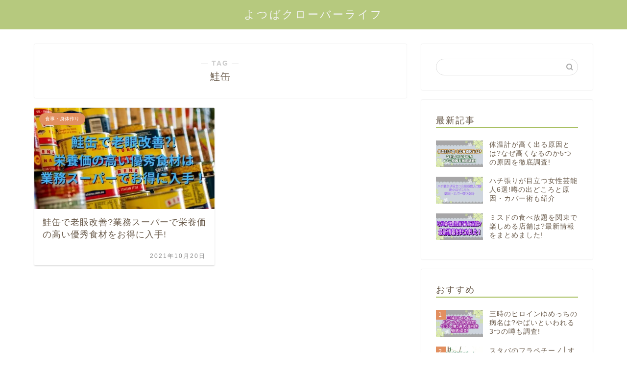

--- FILE ---
content_type: text/javascript; charset=utf-8
request_url: https://accaii.com/yotuba12345/script?ck1=0&xno=c70d5dfd195e8c8e&tz=0&scr=1280.720.24&inw=1280&dpr=1&ori=0&tch=0&geo=1&nav=Mozilla%2F5.0%20(Macintosh%3B%20Intel%20Mac%20OS%20X%2010_15_7)%20AppleWebKit%2F537.36%20(KHTML%2C%20like%20Gecko)%20Chrome%2F131.0.0.0%20Safari%2F537.36%3B%20ClaudeBot%2F1.0%3B%20%2Bclaudebot%40anthropic.com)&url=https%3A%2F%2Fwellcan.jp%2Ftag%2F%25E9%25AE%25AD%25E7%25BC%25B6&ttl=%E3%80%90%E9%AE%AD%E7%BC%B6%E3%80%91%E3%82%BF%E3%82%B0%E3%81%AE%E8%A8%98%E4%BA%8B%E4%B8%80%E8%A6%A7%EF%BD%9C%E3%82%88%E3%81%A4%E3%81%B0%E3%82%AF%E3%83%AD%E3%83%BC%E3%83%90%E3%83%BC%E3%83%A9%E3%82%A4%E3%83%95&if=0&ct=0&wd=0&mile=&ref=&now=1769914754109
body_size: 188
content:
window.accaii.save('fd969664ac47464e.68c632a2.697ec181.0.4c.5e.0','wellcan.jp');
window.accaii.ready(true);

--- FILE ---
content_type: text/javascript
request_url: https://accaii.com/init
body_size: 161
content:
typeof window.accaii.init==='function'?window.accaii.init('c70d5dfd195e8c8e'):0;

--- FILE ---
content_type: application/javascript; charset=utf-8;
request_url: https://dalc.valuecommerce.com/app3?p=887945433&_s=https%3A%2F%2Fwellcan.jp%2Ftag%2F%25E9%25AE%25AD%25E7%25BC%25B6&vf=iVBORw0KGgoAAAANSUhEUgAAAAMAAAADCAYAAABWKLW%2FAAAAMElEQVQYV2NkFGP4n5FxkEGyyYmB0TqX%2Bf9V1m8MvyQ4GBhzubr%2Bz3u2gWG1wDEGAPdgDdHJxDEAAAAAAElFTkSuQmCC
body_size: 897
content:
vc_linkswitch_callback({"t":"697ec183","r":"aX7BgwAAxK8DEHL5CooD7AqKCJQkdw","ub":"aX7BggADO20DEHL5CooBbQqKC%2FA6tg%3D%3D","vcid":"6aCx8cRioSjo_psibO48YgZv3TXLumDuFH3JJEt7REv6kS1iLBZ6vS-OxhS6Pyxb","vcpub":"0.050351","approach.yahoo.co.jp":{"a":"2826703","m":"2201292","g":"0bf4679b8c"},"paypaystep.yahoo.co.jp":{"a":"2826703","m":"2201292","g":"0bf4679b8c"},"mini-shopping.yahoo.co.jp":{"a":"2826703","m":"2201292","g":"0bf4679b8c"},"shopping.geocities.jp":{"a":"2826703","m":"2201292","g":"0bf4679b8c"},"jalan.net":{"a":"2513343","m":"2130725","g":"7613f72c8c"},"tabelog.com":{"a":"2797472","m":"3366797","g":"85c73a468c"},"l":4,"shopping.yahoo.co.jp":{"a":"2826703","m":"2201292","g":"0bf4679b8c"},"p":887945433,"paypaymall.yahoo.co.jp":{"a":"2826703","m":"2201292","g":"0bf4679b8c"},"s":3649046,"hands.net":{"a":"2505928","m":"2288842","g":"6e419c1e8c"}})